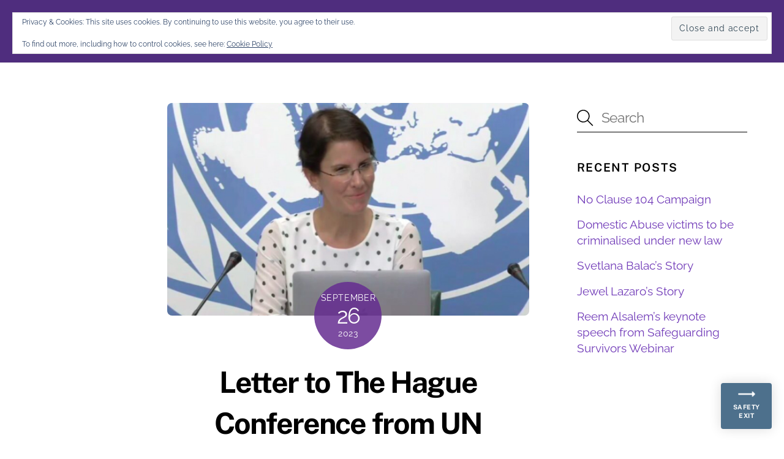

--- FILE ---
content_type: application/javascript
request_url: https://www.hague-mothers.org.uk/wp-content/plugins/escape-button/assets/js/escapebutton.js?ver=1.0.0
body_size: 803
content:
// Define configuration			
const config = {
    newTabUrl: undefined,
    replaceTabUrl: undefined
}

// Set up config
const newTabUrl = config.newTabUrl != null ? config.newTabUrl : 'https://www.amazon.com/?search=newest-deals-today/490239040234023942342i04203904';
const replaceTabUrl = config.replaceTabUrl != null ? config.replaceTabUrl : 'https://www.allrecipes.com/?page=2';

// Define leave handler
const handleLeavePage = () => {
    document.body.innerHTML = '';
    window.open(newTabUrl, '_newtab');
    window.location.replace(replaceTabUrl);
};

// Show escape button
const elements = document.querySelectorAll('.ow-leave-page-fab.script-enabled');
for (let i = 0; i < elements.length; i += 1) {
    elements[i].style.display = 'block';
}

// Handle escape button logic
document.addEventListener('click', (event) => {

    // Ignore if incorrect selector
    if (!event.target.closest('.ow-leave-page-fab.script-enabled')) return;

    // Handle leave page logic
    handleLeavePage();
});